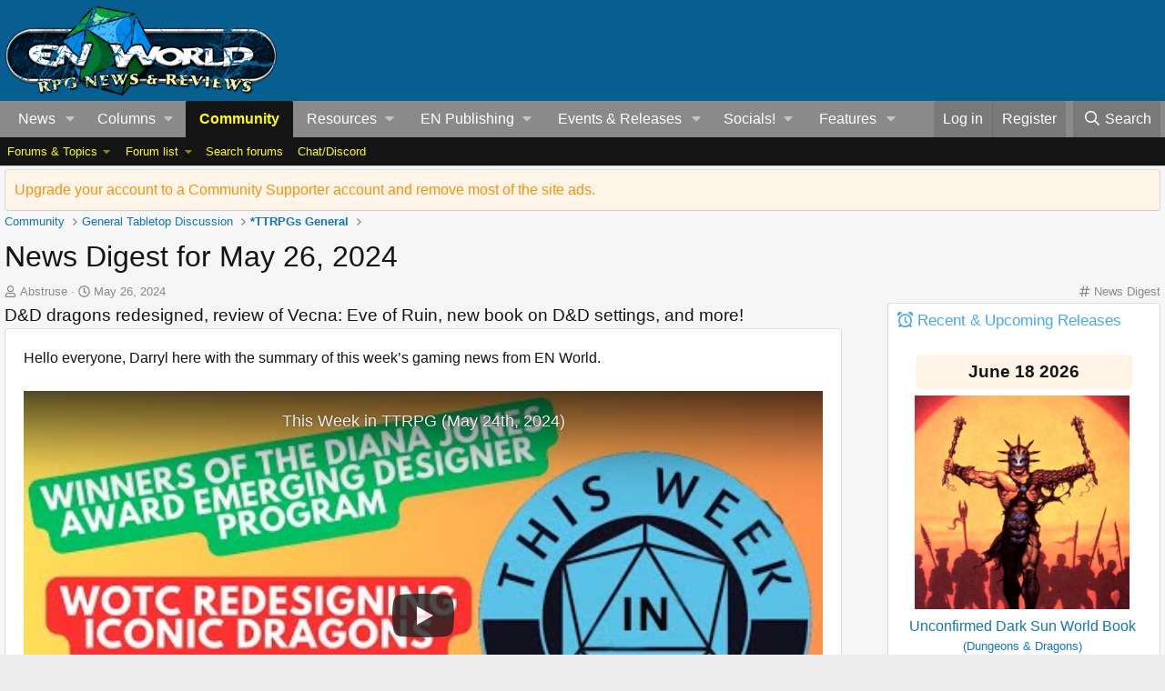

--- FILE ---
content_type: text/css; charset=utf-8
request_url: https://www.enworld.org/css.php?css=public%3Athfilters_node_label.less&s=2&l=1&d=1768503122&k=f3572031d2f46ead3d4a48ab7d66ae81fd93e25d
body_size: -7
content:
@charset "UTF-8";

/********* public:thfilters_node_label.less ********/
.label--ajaxCustom{border-color:#e5e5e5}